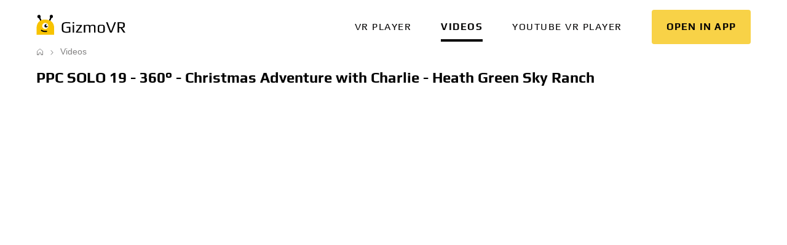

--- FILE ---
content_type: text/html; charset=UTF-8
request_url: https://gizmovr.com/video/7689
body_size: 4686
content:
<!doctype html>
<html lang="en">
<head>
    <meta charset="utf-8">
<title>PPC SOLO 19 - 360° - Christmas Adventure with Charlie - Heath Green Sky Ranch</title>
    <meta name="description" content="PPC SOLO 19 - 360° - Christmas Adventure with Charlie - Heath Green Sky Ranch @ GizmoVR"><meta name="referrer" content="always"/>
<meta name="RATING" content="RTA-5042-1996-1400-1577-RTA">
<meta name="viewport" content="">
<meta http-equiv="X-UA-Compatible" content="IE=edge">
<meta name="viewport"
      content="user-scalable=no, initial-scale=1, maximum-scale=1, minimum-scale=1, width=device-width, height=device-height"/>
<meta name="theme-color" content="#000000">
<meta name="msapplication-config" content="https://static.gizmovr.com/icons/browserconfig.xml"/>

    <meta name="twitter:card" content="summary_large_image">
    <meta name="twitter:title" property="og:title" content="PPC SOLO 19 - 360° - Christmas Adventure with Charlie - Heath Green Sky Ranch">
    <meta name="twitter:description" property="og:description"
          content="25 mile flight with lots of smoke shows as a Christmas bonus for anyone looking up! Had entirely too much fun Weather was a cool 60° on the ground winds">
    <meta name="twitter:image" property="og:image" content="https://i.ytimg.com/vi/DHbSfhS7E6c/hqdefault.jpg">


<script>
    dataLayer = window.dataLayer || [];

    function gtag() {
        dataLayer.push(arguments)
    }

</script>
<link rel="shortcut icon" href="https://static.gizmovr.com/icons/favicon.ico">

<link rel="apple-touch-icon" sizes="180x180" href="https://static.gizmovr.com/icons/apple-touch-icon.png">
<link rel="icon" type="image/png" sizes="32x32" href="https://static.gizmovr.com/icons/favicon-32x32.png">
<link rel="icon" type="image/png" sizes="16x16" href="https://static.gizmovr.com/icons/favicon-16x16.png">
<link rel="manifest" href="https://static.gizmovr.com/icons/manifest.json">
<link rel="mask-icon" href="https://static.gizmovr.com/icons/safari-pinned-tab.svg" color="#242323">
<meta name="theme-color" content="#ffffff">

<link rel="canonical" href="https://gizmovr.com/video/7689">
<link href="https://static.gizmovr.com/css/style.css?v4101245347" rel="stylesheet" type="text/css">
    <!-- Google Tag Manager -->
    <script>(function(w,d,s,l,i){w[l]=w[l]||[];w[l].push({'gtm.start':
                new Date().getTime(),event:'gtm.js'});var f=d.getElementsByTagName(s)[0],
            j=d.createElement(s),dl=l!='dataLayer'?'&l='+l:'';j.async=true;j.src=
            'https://www.googletagmanager.com/gtm.js?id='+i+dl;f.parentNode.insertBefore(j,f);
        })(window,document,'script','dataLayer','GTM-TDGCTZK');</script>
    <!-- End Google Tag Manager -->
</head>
<body class="loader">
<!-- Google Tag Manager (noscript) -->
<noscript><iframe src="https://www.googletagmanager.com/ns.html?id=GTM-TDGCTZK"
                  height="0" width="0" style="display:none;visibility:hidden"></iframe></noscript>
<!-- End Google Tag Manager (noscript) -->
<div class="wrapper">
        
<div class="top-bar" style="display: none">
    <div class="container">
        <div class="top-bar-left">
            <a href="/">
                <img src="https://static.gizmovr.com/images/gizmovr-logo.svg?v2" class="logo"
                     alt="GizmoVR logo"
                     title="GizmoVR">
            </a>
            <div class="menu-toggle"></div>
        </div>
        <a href="" class="big btn call in-app" onclick="GizmovrApi.openSite({url: 'https://gizmovr.com/gizmo'}); return false;">
            <span class="hide-xs">In app</span>
            <span class="visible-xs">Open in app</span>
        </a>
        <ul class="big menu collapse top-bar-right">
                                            <li class="vr player">
                    <a href="https://gizmovr.com"
                                        >VR player</a>
                </li>
                                            <li class="videos active">
                    <a href="https://gizmovr.com/videos"
                                        >Videos</a>
                </li>
                                            <li class="youtube vr player">
                    <a href="https://gizmovr.com/playlink"
                                            class="visible-s"
                                        >YouTube VR player</a>
                </li>
                    </ul>
    </div>
</div>

<div class="navbar">
    <div class="container">
        <a href="/">
            <img src="https://static.gizmovr.com/images/gizmovr-logo.svg?v2" class="logo" alt="GizmoVR logo" title="GizmoVR">
        </a>
        <div class="navbar-spacer"></div>
        <div class="menu">
            <div class="close"><span class="icon icon-arrow-left"></span></div>
            <div class="mobile-overlay"></div>
                                            <div class="menuitem ">
                    <a href="https://gizmovr.com"
                                        >VR player</a>
            </div>
                                            <div class="menuitem  active">
                    <a href="https://gizmovr.com/videos"
                                        >Videos</a>
            </div>
                                            <div class="menuitem ">
                    <a href="https://gizmovr.com/playlink"
                                            class="visible-s"
                                        >YouTube VR player</a>
            </div>
                    </div>

        <a href="" class="big btn call in-app" onclick="GizmovrApi.openSite({url: 'https://gizmovr.com/gizmo'}); return false;">
            <span class="hide-xs">In app</span>
            <span class="visible-xs">Open in app</span>
        </a>
        
        <div class="navbar-toggle"></div>
    </div>
</div>                    
    <div class="container breads">
        <div class="breadcrumbs">
                                                                <a class="-home" href="https://gizmovr.com" title="Home"></a>
                                                                                <a href="https://gizmovr.com/videos">Videos</a>
                                                    </div>
    </div>
        
    
<div id="video-detail-box" class="mt-large mt-primary clearfix">
    <div class="row video-detail">
    <div class="container">
        <h1 class="title">PPC SOLO 19 - 360° - Christmas Adventure with Charlie - Heath Green Sky Ranch</h1>

        <div class="banner banner--right hid">
            <div class="banner__item"></div>
            <div class="banner__item"></div>
        </div>
        <div class="video-container">
            <div class="video-player-wrapper" id="play">
                <iframe width="560" height="315" src="https://www.youtube.com/embed/DHbSfhS7E6c" frameborder="0"
                        allowfullscreen></iframe>
            </div>
        </div>
        <div class="description">
            <div class="buttons">
                <a class="btn call app-protocol" href="gizmovr://type=video&amp;url=https%3A%2F%2Fgizmovr.com%2Funity-api%2Fvideo%2Fget%3Fid%3D7689"
                   onclick="GizmovrApi.openVideo({url: 'https://gizmovr.com/unity-api/video/get?id=7689'}); return false;"
                   data-stats="{name: 'video.vrplay', value:'7689'">Watch video in VR</a>
                <div class="column info">
                    <div class="views">
                        1365
                    </div>
                    <div class="date">
                        08.01.2019
                    </div>
                </div>
            </div>

            <div class="text mb-normal">
                <p>25 mile flight with lots of smoke shows as a Christmas bonus for anyone looking up! Had entirely too much fun. Weather was a cool 60° on the ground, winds were calm and smooth the whole day, our Christmas present from God himself! Smoke shows at the following times:<br />
<br />
2:45<br />
13:41<br />
17:14<br />
19:57<br />
25:24<br />
28:36<br />
32:22<br />
44:37 - Sean&#039;s house!!</p>
                <a href="#" class="hid trigger">Show more</a>
            </div>
            <div class="label list-float">
                    <a href="https://gizmovr.com/categories/entertainment"><b>Entertainment</b></a>
                    <a href="https://gizmovr.com/tags/360-video">360 Video</a>
                    <a href="https://gizmovr.com/tags/gear">Gear</a>
            </div>
        </div>
    </div>
</div></div>

    <div class="container video-items mb-primary related">
        <p class="title">Similar Virtual Reality Videos</p>
        <div class="row">
        <div class="col-thumb hover" data-stats="{name: 'video.detail', value: 3574 }">
            <a href="https://gizmovr.com/video/3574" class="video-item-link">
                <div class="spacer" title="Wasteland Gladiators .. 2 fights at Battle Cage - music V2A" data-lazy-bg="https://i.ytimg.com/vi/UhQ24DsIAnQ/hqdefault.jpg"></div>
                <div class="title float">Wasteland Gladiators .. 2 fights at Battle Cage - music V2A</div>
            </a>
            <div class="bg-time"><span>04:13</span></div>
        </div>
        <div class="col-thumb hover" data-stats="{name: 'video.detail', value: 8232 }">
            <a href="https://gizmovr.com/video/8232" class="video-item-link">
                <div class="spacer" title="Crow: The Legend | 360 Animated Movie [HD] | John Legend, Oprah, Liza Koshy" data-lazy-bg="https://i.ytimg.com/vi/DR1gT36OtJQ/hqdefault.jpg"></div>
                <div class="title float">Crow: The Legend | 360 Animated Movie [HD] | John Legend, Oprah, Liza Koshy</div>
            </a>
            <div class="bg-time"><span>20:45</span></div>
        </div>
        <div class="col-thumb hover" data-stats="{name: 'video.detail', value: 8929 }">
            <a href="https://gizmovr.com/video/8929" class="video-item-link">
                <div class="spacer" title="Bev and Shams Adventure Glendalough National Park in Wicklow" data-lazy-bg="https://i.ytimg.com/vi/yJU631bOkCs/hqdefault.jpg"></div>
                <div class="title float">Bev and Shams Adventure Glendalough National Park in Wicklow</div>
            </a>
            <div class="bg-time"><span>01:54</span></div>
        </div>
        <div class="col-thumb hover" data-stats="{name: 'video.detail', value: 12261 }">
            <a href="https://gizmovr.com/video/12261" class="video-item-link">
                <div class="spacer" title="Spongebob Squarepants! - 360° Dance Party! - (The First 3D VR Game Experience!)" data-lazy-bg="https://i.ytimg.com/vi/kDNViuZYU_0/hqdefault.jpg"></div>
                <div class="title float">Spongebob Squarepants! - 360° Dance Party! - (The First 3D VR Game Experience!)</div>
            </a>
            <div class="bg-time"><span>01:31</span></div>
        </div>
        <div class="col-thumb hover" data-stats="{name: 'video.detail', value: 1496 }">
            <a href="https://gizmovr.com/video/1496" class="video-item-link">
                <div class="spacer" title="Survive a Bear Attack in VR! ( 360 3D Video )" data-lazy-bg="https://i.ytimg.com/vi/g7btxyIbQQ0/hqdefault.jpg"></div>
                <div class="title float">Survive a Bear Attack in VR! ( 360 3D Video )</div>
            </a>
            <div class="bg-time"><span>01:30</span></div>
        </div>
        <div class="col-thumb hover" data-stats="{name: 'video.detail', value: 3267 }">
            <a href="https://gizmovr.com/video/3267" class="video-item-link">
                <div class="spacer" title="Pasadena Rose Parade in 360VR (with Music)" data-lazy-bg="https://i.ytimg.com/vi/2fG3pDylWLg/hqdefault.jpg"></div>
                <div class="title float">Pasadena Rose Parade in 360VR (with Music)</div>
            </a>
            <div class="bg-time"><span>06:03</span></div>
        </div>
        <div class="col-thumb hover" data-stats="{name: 'video.detail', value: 8533 }">
            <a href="https://gizmovr.com/video/8533" class="video-item-link">
                <div class="spacer" title="Spongebob Squarepants! - 360° Where&#039;s Gary? - (The First 3D VR Game Experience!)" data-lazy-bg="https://i.ytimg.com/vi/IapStzmiw1w/hqdefault.jpg"></div>
                <div class="title float">Spongebob Squarepants! - 360° Where&#039;s Gary? - (The First 3D VR Game Experience!)</div>
            </a>
            <div class="bg-time"><span>03:56</span></div>
        </div>
        <div class="col-thumb hover" data-stats="{name: 'video.detail', value: 2764 }">
            <a href="https://gizmovr.com/video/2764" class="video-item-link">
                <div class="spacer" title="ASTEROIDS! 360 VR Full Episode" data-lazy-bg="https://i.ytimg.com/vi/jEUnBEKEKCs/hqdefault.jpg"></div>
                <div class="title float">ASTEROIDS! 360 VR Full Episode</div>
            </a>
            <div class="bg-time"><span>06:59</span></div>
        </div>
        <div class="col-thumb hover" data-stats="{name: 'video.detail', value: 8727 }">
            <a href="https://gizmovr.com/video/8727" class="video-item-link">
                <div class="spacer" title="Driving Downtown VR 360 - Toronto Sport Street 4K - Canada" data-lazy-bg="https://i.ytimg.com/vi/IxsZWVilcB8/hqdefault.jpg"></div>
                <div class="title float">Driving Downtown VR 360 - Toronto Sport Street 4K - Canada</div>
            </a>
            <div class="bg-time"><span>04:30</span></div>
        </div>
        <div class="col-thumb hover" data-stats="{name: 'video.detail', value: 169 }">
            <a href="https://gizmovr.com/video/169" class="video-item-link">
                <div class="spacer" title="360° Horror: Lock Your Doors" data-lazy-bg="https://i.ytimg.com/vi/O23G-Z54-Y4/hqdefault.jpg"></div>
                <div class="title float">360° Horror: Lock Your Doors</div>
            </a>
            <div class="bg-time"><span>03:00</span></div>
        </div>
        <div class="col-thumb hover" data-stats="{name: 'video.detail', value: 508 }">
            <a href="https://gizmovr.com/video/508" class="video-item-link">
                <div class="spacer" title="Blood Manor&#039;s Extreme Horror 360 Experience: The Morgue" data-lazy-bg="https://i.ytimg.com/vi/Qg13H38-7qI/hqdefault.jpg"></div>
                <div class="title float">Blood Manor&#039;s Extreme Horror 360 Experience: The Morgue</div>
            </a>
            <div class="bg-time"><span>01:25</span></div>
        </div>
        <div class="col-thumb hover" data-stats="{name: 'video.detail', value: 1629 }">
            <a href="https://gizmovr.com/video/1629" class="video-item-link">
                <div class="spacer" title="360° 3D Fury in the Slaughterhouse Bandprobe with 3D Audio / Song Title &quot;My Personal Everest&quot;" data-lazy-bg="https://i.ytimg.com/vi/QQTlq72pqSA/hqdefault.jpg"></div>
                <div class="title float">360° 3D Fury in the Slaughterhouse Bandprobe with 3D Audio / Song Title &quot;My Personal Everest&quot;</div>
            </a>
            <div class="bg-time"><span>04:54</span></div>
        </div>
</div>    </div>
        
    <div class="container static-page">
        <h2>About GizmoVR</h2>
        <p>
            GizmoVR is a software development company focused on consumer products, mobile applications, virtual reality apps and games. Company’s portfolio includes GizmoVR video player, <a href="https://bluelight.inc/">Bluelight game</a>, and others.
        </p>

        GizmoVR Ltd.<br>
        84 Spyrou Kyprianou<br>
        4004, Limassol Cyprus<br>
        <a href="/cdn-cgi/l/email-protection#4c2429203c0c2b253621233a3e622f2321"><span class="__cf_email__" data-cfemail="dab2bfb6aa9abdb3a0b7b5aca8f4b9b5b7">[email&#160;protected]</span></a>

    </div>

</div>
<div class="bottom-block">
    <div class="container">
        <div id="footer">
            <div class="menu">
                                    <a href="https://gizmovr.com/static/terms" rel="nofollow">Terms</a>
                                    <a href="https://gizmovr.com/static/privacy" rel="nofollow">Privacy</a>
                                    <a href="https://gizmovr.com/static/cookie" rel="nofollow">Cookies policy</a>
                                    <a href="https://gizmovr.com/press" rel="nofollow">Press</a>
                                    <a href="https://gizmovr.com/help" rel="nofollow">Help</a>
                                    <a href="https://gizmovr.com/contact" rel="nofollow">Contact us</a>
                            </div>
            <div class="social">
                <a href="https://www.youtube.com/channel/UCQaelSI0kJiA_ZZrTYLtKaQ" target="_blank">
                    <span class="icon icon-play2"></span>
                </a>
                <a href="https://www.reddit.com/user/gizmovr/" target="_blank">
                    <span class="icon icon-reddit"></span>
                </a>
                <a href="https://twitter.com/GizmoVR_com" target="_blank">
                    <span class="icon icon-twitter"></span>
                </a>
            </div>
            <div class="copyrights">© 2017-2026, GizmoVR.com</div>
        </div>
    </div>
</div>    <script data-cfasync="false" src="/cdn-cgi/scripts/5c5dd728/cloudflare-static/email-decode.min.js"></script><script type="text/javascript">
        window.initials = {"staticURL":"https:\/\/static.gizmovr.com\/","baseUri":"https:\/\/gizmovr.com","captchaKey":"6Lf6VDEUAAAAAHvCKf_aqk764aOjxnH2wlmg_aG9"};
    </script>
<script src="//cdn.delight-vr.com/latest/dl8-e79696a6d8a75c42bd1d3b1b8b61075fa093aa50.js" async></script>
<script src="//static.gizmovr.com/api/latest/gizmovr.js" async></script>
<script src="https://static.gizmovr.com/js/common.js?v3224581709"></script>
<script async src="https://www.googletagmanager.com/gtag/js?id=UA-129515780-1"></script>
<script>
    window.dataLayer = window.dataLayer || [];
    function gtag() {
        dataLayer.push(arguments);
    }
    gtag('js', new Date());

    var dimensionValue = 'main';
    gtag('set', {'dimension1': dimensionValue});
    gtag('config', 'UA-129515780-1');
</script>
    <script src='https://static.gizmovr.com/js/video-view.js?v1506279717'></script>
<noscript>
    <div class="script-warning">JavaScript is required for this website. Please turn it on in your browser and reload the page.</div>
</noscript><script type="application/ld+json">{"@context":"http://schema.org","@type":"WebSite","url":"https://gizmovr.com","name":"GizmoVR","sameAs":["https://twitter.com/GizmoVR_com","https://www.crunchbase.com/organization/gizmovr-com"],"description":"Free VR Video Player for Oculus Rift and HTC Vive","publisher":{"@type":"Organization","name":"GizmoVR","url":"https://gizmovr.com","logo":{"@type":"imageObject","url":"https://static.gizmovr.com/images/gizmovr-logo.svg"}},"mainEntity":{"@type":"WebPage","name":"PPC SOLO 19 - 360° - Christmas Adventure with Charlie - Heath Green Sky Ranch","url":"https://gizmovr.com","description":"PPC SOLO 19 - 360° - Christmas Adventure with Charlie - Heath Green Sky Ranch @ GizmoVR","breadcrumb":{"@type":"BreadcrumbList","itemListElement":[{"@type":"ListItem","position":1,"item":{"@id":"https://gizmovr.com","name":"Home"}},{"@type":"ListItem","position":2,"item":{"@id":"https://gizmovr.com/videos","name":"Videos"}},{"@type":"ListItem","position":3,"item":{"@id":"","name":""}}]}}}</script><script defer src="https://static.cloudflareinsights.com/beacon.min.js/vcd15cbe7772f49c399c6a5babf22c1241717689176015" integrity="sha512-ZpsOmlRQV6y907TI0dKBHq9Md29nnaEIPlkf84rnaERnq6zvWvPUqr2ft8M1aS28oN72PdrCzSjY4U6VaAw1EQ==" data-cf-beacon='{"version":"2024.11.0","token":"beb621dec60d4596a073c2580c16b844","r":1,"server_timing":{"name":{"cfCacheStatus":true,"cfEdge":true,"cfExtPri":true,"cfL4":true,"cfOrigin":true,"cfSpeedBrain":true},"location_startswith":null}}' crossorigin="anonymous"></script>
</body>
</html>


--- FILE ---
content_type: text/css
request_url: https://static.gizmovr.com/api/v0.1.66/gizmovr.css
body_size: 621
content:
.gizmovr-hidden{display:none}.gizmovr-modal-wrapper{font-family:-apple-system,BlinkMacSystemFont,Segoe UI,Roboto,Oxygen,Ubuntu,Cantarell,Fira Sans,Droid Sans,Helvetica Neue,sans-serif;position:fixed;overflow-y:scroll;left:0;top:0;width:100%;height:100%;background-color:rgba(0,0,0,.85);z-index:999}.gizmovr-modal-wrapper .gizmovr-window{position:absolute;left:50%;top:70px;transform:translate(-50%);display:inline-block;background:#fff;padding:32px}.gizmovr-modal-wrapper .gizmovr-window>.gizmovr-close{position:absolute;content:"";background:url(images/cross.svg) no-repeat;width:24px;height:24px;top:-40px;right:-40px;cursor:pointer}.gizmovr-modal-wrapper .gizmovr-window>.gizmovr-close-title{position:absolute;height:24px;line-height:24px;top:-40px;width:100%;color:#fff;left:0;text-align:center}.gizmovr-modal-wrapper .gizmovr-window .gizmovr-title{color:#050404;font-size:40px;font-weight:700;margin-bottom:16px;line-height:1.2}.gizmovr-modal-wrapper .gizmovr-window .gizmovr-content{position:relative;color:#cbcbcb}.gizmovr-modal-wrapper .gizmovr-window .gizmovr-button,.gizmovr-modal-wrapper .gizmovr-window a{color:#348eeb}.gizmovr-window{font-size:16px}.gizmovr-window .gizmovr-content .gizmovr-player .gizmovr-player-container{line-height:1.42;color:#181616}.gizmovr-window .gizmovr-content .gizmovr-player .gizmovr-player-container p{display:block;margin:20px auto;width:202px;line-height:1.42}.gizmovr-window .gizmovr-content .gizmovr-player .gizmovr-player-container p.small-text{width:auto;font-size:16px}.gizmovr-window .gizmovr-content .gizmovr-player .gizmovr-player-container .row p{width:100%;font-size:18px}.gizmovr-window .gizmovr-content .gizmovr-player .gizmovr-player-container form input{height:40px;border:1px solid #181616;background:#fff;padding:0 10px;overflow:hidden;display:inline-block;width:180px;font-size:16px}.gizmovr-window .gizmovr-content .gizmovr-player .gizmovr-player-container strong{display:block;margin-bottom:24px}.gizmovr-window .gizmovr-content .gizmovr-player .gizmovr-player-container .gizmovr-info .gizmovr-text{margin-bottom:8px;color:#656565}.gizmovr-window .gizmovr-content .gizmovr-player .gizmovr-player-container ul{list-style:none;padding:0;line-height:1.5;margin:0}.gizmovr-window .gizmovr-content .gizmovr-player .gizmovr-player-container ul li{padding-left:24px;position:relative;margin:16px 0}.gizmovr-window .gizmovr-content .gizmovr-player .gizmovr-player-container ul li:before{content:"";background:url(images/star.svg) no-repeat 50%;width:16px;height:24px;position:absolute;left:0}.gizmovr-window .gizmovr-content .gizmovr-img{margin-bottom:24px;display:block;height:170px;background:url(images/watch-in-vr-img.svg) 50% 50% no-repeat}.gizmovr-window .gizmovr-content .gizmovr-buttons{text-align:center;margin-top:24px}.gizmovr-window .gizmovr-content .gizmovr-separator{margin-bottom:16px}.gizmovr-button-yellow{border:none;border-radius:2px;background-color:#f8d247;color:#050404!important;text-transform:uppercase;line-height:1.75;letter-spacing:1.5px}.gizmovr-button{display:inline-block;padding:0 31px;border:1px solid #fff;text-decoration:none;height:30px;cursor:pointer;vertical-align:middle}.gizmovr-button.gizmovr-flat{border-color:transparent}.gizmovr-button.gizmovr-inactive{opacity:.5}.gizmovr-button.gizmovr-yellow{border:none;border-radius:2px;background-color:#f8d247;color:#050404!important;text-transform:uppercase;line-height:1.75;letter-spacing:1.5px}.gizmovr-button.gizmovr-normal{font-size:16px!important;padding:14px 32px;font-weight:700;height:auto}.gizmovr-button.gizmovr-centered{display:inline-block;margin:0 auto}@media (max-width:700px){.gizmovr-modal-wrapper .gizmovr-window{min-width:80vw}}.gizmovr-dummy-layout{background-color:hsla(0,0%,100%,.95);position:absolute;left:0;top:0;overflow:hidden;border:1px dashed #000}.gizmovr-dummy-hidden{display:none}.gizmovr-dummy-switch-btn{position:fixed;content:"Switch to VR layout";left:50%;top:0;font-size:14px;padding:10px 20px;transform:translateX(-50%);z-index:999999}.gizmovr-dummy-switch-btn.active span:first-child,.gizmovr-dummy-switch-btn :nth-child(2){display:none}.gizmovr-dummy-switch-btn.active span:nth-child(2){display:inline}

--- FILE ---
content_type: application/javascript
request_url: https://static.gizmovr.com/api/latest/gizmovr.js
body_size: 9407
content:
!function(e){function t(o){if(n[o])return n[o].exports;var r=n[o]={i:o,l:!1,exports:{}};return e[o].call(r.exports,r,r.exports,t),r.l=!0,r.exports}var n={};t.m=e,t.c=n,t.d=function(e,n,o){t.o(e,n)||Object.defineProperty(e,n,{configurable:!1,enumerable:!0,get:o})},t.n=function(e){var n=e&&e.__esModule?function(){return e.default}:function(){return e};return t.d(n,"a",n),n},t.o=function(e,t){return Object.prototype.hasOwnProperty.call(e,t)},t.p="",t(t.s=1)}([function(e,t,n){"use strict";function o(e,t){if(!(e instanceof t))throw new TypeError("Cannot call a class as a function")}Object.defineProperty(t,"__esModule",{value:!0});var r=function(){function e(e,t){for(var n=0;n<t.length;n++){var o=t[n];o.enumerable=o.enumerable||!1,o.configurable=!0,"value"in o&&(o.writable=!0),Object.defineProperty(e,o.key,o)}}return function(t,n,o){return n&&e(t.prototype,n),o&&e(t,o),t}}(),i=function(){function e(){var t=arguments.length>0&&void 0!==arguments[0]?arguments[0]:this.DEFAULT_WIDTH,n=arguments.length>1&&void 0!==arguments[1]?arguments[1]:this.DEFAULT_HEIGHT;o(this,e),this.data={page:{width:1366,height:768},layout:{width:t,height:n,geometry:this.GEOMETRY_CURVED,fov_angle:135},viewports:[]}}return r(e,[{key:"setSize",value:function(e,t){this.data.layout.width=e,this.data.layout.height=t}},{key:"setPageSize",value:function(){var e=arguments.length>0&&void 0!==arguments[0]?arguments[0]:this.DEFAULT_WIDTH,t=arguments.length>1&&void 0!==arguments[1]?arguments[1]:this.DEFAULT_HEIGHT;this.data.page={width:e,height:t}}},{key:"setGeometry",value:function(e){this.data.layout.geometry=e}},{key:"setFovAngle",value:function(e){this.data.layout.fov_angle=e}},{key:"addViewport",value:function(e,t,n){var o=arguments.length>3&&void 0!==arguments[3]?arguments[3]:this.GEOMETRY_CURVED,r=arguments.length>4&&void 0!==arguments[4]?arguments[4]:0;this.data.viewports.push({id:e,page_rect:t,layout_coords:n,geometry:o,order:r})}},{key:"getViewport",value:function(e){var t=this.data.viewports.filter(function(t){return t.id==e});return t.length>0?t[0]:{}}},{key:"createRect",value:function(e,t,n,o){return{left:e,top:t,width:n,height:o}}},{key:"createCoords",value:function(e,t){return{left:e,top:t}}},{key:"getData",value:function(){return this.data}}]),e}();i.prototype.GEOMETRY_CURVED="curved",i.prototype.GEOMETRY_FLAT="flat",i.prototype.DEFAULT_WIDTH=1366,i.prototype.DEFAULT_HEIGHT=768,t.default=i},function(e,t,n){n(2),e.exports=n(16)},function(e,t,n){"use strict";function o(e){return e&&e.__esModule?e:{default:e}}var r=n(3),i=o(r),a=n(11),u=o(a),l=n(12),c=(o(l),n(13)),s=o(c),f=n(14),d=(o(f),n(0)),p=o(d),v=n(15),y=o(v),h=document.createElement("link");h.href=s.default.host+"/api/v"+s.default.version+"/gizmovr.css",h.type="text/css",h.rel="stylesheet",h.media="screen,print",document.getElementsByTagName("head")[0].appendChild(h),window.GizmovrApi=new i.default,window.GizmovrDialog=new u.default,window.GizmovrLayout=p.default,new y.default},function(e,t,n){"use strict";function o(e,t){if(!(e instanceof t))throw new TypeError("Cannot call a class as a function")}function r(e,t){if(!e)throw new ReferenceError("this hasn't been initialised - super() hasn't been called");return!t||"object"!=typeof t&&"function"!=typeof t?e:t}function i(e,t){if("function"!=typeof t&&null!==t)throw new TypeError("Super expression must either be null or a function, not "+typeof t);e.prototype=Object.create(t&&t.prototype,{constructor:{value:e,enumerable:!1,writable:!0,configurable:!0}}),t&&(Object.setPrototypeOf?Object.setPrototypeOf(e,t):e.__proto__=t)}Object.defineProperty(t,"__esModule",{value:!0});var a="function"==typeof Symbol&&"symbol"==typeof Symbol.iterator?function(e){return typeof e}:function(e){return e&&"function"==typeof Symbol&&e.constructor===Symbol&&e!==Symbol.prototype?"symbol":typeof e},u=Object.assign||function(e){for(var t=1;t<arguments.length;t++){var n=arguments[t];for(var o in n)Object.prototype.hasOwnProperty.call(n,o)&&(e[o]=n[o])}return e},l=function(){function e(e,t){for(var n=0;n<t.length;n++){var o=t[n];o.enumerable=o.enumerable||!1,o.configurable=!0,"value"in o&&(o.writable=!0),Object.defineProperty(e,o.key,o)}}return function(t,n,o){return n&&e(t.prototype,n),o&&e(t,o),t}}(),c=n(4),s=function(e){return e&&e.__esModule?e:{default:e}}(c),f=function(e){function t(){o(this,t);var e=r(this,(t.__proto__||Object.getPrototypeOf(t)).call(this));return e.protocolFound=!1,e.gazeLastId=0,e.customDialog=null,e}return i(t,e),l(t,[{key:"openSite",value:function(e){if(navigator.userAgent.match(/GizmoVR/i)&&e.url)return window.location=e.url,!1;e=u({type:"site",width:1366,heigh:768,geometry:"curved",theme:"light_yellow",url:""},e),this.play(this.buildURL(e))}},{key:"openVideo",value:function(e){e=u({type:"video",width:1366,heigh:768,geometry:"curved",theme:"light_yellow",url:""},e),this.onVideo(e.url)||this.play(this.buildURL(e))}},{key:"onGazeEnter",value:function(e){var t=0;e.dataset.gizmovr_gazeid&&e.dataset.gizmovr_gazeid?t=e.dataset.gizmovr_gazeid:(this.gazeLastId++,t=this.gazeLastId,e.dataset.gizmovr_gazeid=t),"function"==typeof vrElementOver&&vrElementOver(t+"")}},{key:"onGazeOut",value:function(e){var t=e.dataset.gizmovr_gazeid;t&&"function"==typeof vrElementOut&&vrElementOut(t+"")}},{key:"onVideo",value:function(e){var t={url:e},n=!1;return"function"==typeof playVideo&&(playVideo(t),n=!0),n}},{key:"setMedia",value:function(e){"undefined"!=typeof GizmovrNative&&GizmovrNative.setMedia(JSON.stringify(e))}},{key:"setLayout",value:function(e){if("undefined"!=typeof GizmovrNative){console.log(void 0===e?"undefined":a(e)),"object"===a(e.data)&&(e=e.getData());var t=u({api:this.getCurrentApiJson()},e);console.log("GizmoAPI.setLayout: ",t),window.GizmovrNative.setLayout(JSON.stringify(t))}}},{key:"showViewport",value:function(e,t){var n=t.getViewport(e),o=u({api:this.getCurrentApiJson(),id:e},n);console.log("GizmoAPI.openViewport: ",o),void 0!==window.GizmovrNative&&window.GizmovrNative.openViewport(JSON.stringify(o))}},{key:"hideViewport",value:function(e){void 0!==window.GizmovrNative&&window.GizmovrNative.closeViewport(e)}},{key:"makePayload",value:function(e){return{api:this.getCurrentApiJson(),payload:encodeURIComponent(JSON.stringify(e))}}},{key:"getCurrentApiJson",value:function(){return{version:"1.1.6"}}},{key:"onUrl",value:function(e){var t=window.event;t.preventDefault?t.preventDefault():t.returnValue=!1,"function"==typeof openURI&&openURI(e)}},{key:"buildURL",value:function(e){var t=[];for(var n in e)t.push(encodeURIComponent(n)+"="+encodeURIComponent(e[n]));return"gizmovr://"+t.join("&")}},{key:"windowBlur",value:function(){this.protocolFound=!0}},{key:"play",value:function(e){var t=this,n=navigator.userAgent.match(/Android|iPhone|iPad/i),o=navigator.userAgent.match(/iPhone|iPad/),r=navigator.userAgent.match(/Macintosh/)&&navigator.userAgent.match(/Safari/);if(n&&!r){var i=setTimeout(function(){t.showDialog()},500);return o||window.addEventListener("blur",function(){clearTimeout(i)}),window.location=e,!1}if(this.protocolFound=!1,"function"==typeof navigator.msLaunchUri)return navigator.msLaunchUri(e,null,function(){t.showDialog()}),!1;-1===navigator.userAgent.indexOf("Linux")&&window.addEventListener("blur",this.windowBlur.bind(this));var a=document.createElement("iframe");try{a.style.display="none",a.src=e,document.body.appendChild(a)}catch(e){console.error(e.message),document.body.removeChild(a)}finally{setTimeout(function(){t.protocolFound||t.showDialog(),window.removeEventListener("blur",t.windowBlur.bind(t)),document.body.removeChild(a)},450)}return!1}},{key:"bindGaze",value:function(e){for(var t=this,n=document.querySelectorAll(e),o=0;o<n.length;o++)!function(e){var o=n[e],r=t;o.addEventListener("mouseover",function(e){if(this!=e.currentTarget)return e.preventDefault(),!1;r.onGazeEnter(this)}),o.addEventListener("mouseout",function(e){if(this!=e.currentTarget)return e.preventDefault(),!1;e.stopPropagation(),r.onGazeOut(this)})}(o)}},{key:"showDialog",value:function(){this.customDialog?this.customDialog():window.GizmovrDialog.show()}},{key:"setCustomDialog",value:function(e){"function"==typeof e?this.customDialog=e:console.error("Callback must be a function")}}]),t}(s.default);t.default=f},function(e,t,n){"use strict";function o(e,t){if(!(e instanceof t))throw new TypeError("Cannot call a class as a function")}Object.defineProperty(t,"__esModule",{value:!0});var r=function(){function e(e,t){for(var n=0;n<t.length;n++){var o=t[n];o.enumerable=o.enumerable||!1,o.configurable=!0,"value"in o&&(o.writable=!0),Object.defineProperty(e,o.key,o)}}return function(t,n,o){return n&&e(t.prototype,n),o&&e(t,o),t}}(),i=n(5),a=function(e){return e&&e.__esModule?e:{default:e}}(i),u=function(){function e(){o(this,e),this.eventDispatcher=new a.default}return r(e,[{key:"on",value:function(e,t){this.eventDispatcher.on(e,t),this.emitIfReady(e)}},{key:"once",value:function(e,t){this.eventDispatcher.once(e,t),this.emitIfReady(e)}},{key:"emitIfReady",value:function(e){e===this.EVENT_GIZMO_READY&&"undefined"!=typeof GizmovrNative&&GizmovrNative.isReady()&&this.eventDispatcher.emit(this.EVENT_GIZMO_READY)}},{key:"off",value:function(e){this.eventDispatcher.off(e)}},{key:"emit",value:function(e){var t=arguments.length>1&&void 0!==arguments[1]?arguments[1]:null;this.eventDispatcher.emit(e,t)}},{key:"onGizmoReady",value:function(e){this.once(this.EVENT_GIZMO_READY,e)}},{key:"emitGizmoReady",value:function(){this.emit(this.EVENT_GIZMO_READY)}}]),e}();u.prototype.EVENT_GIZMO_READY="gizmo.ready",u.prototype.EVENT_GIZMO_PLAYER_PLAY="gizmo.player.play",u.prototype.EVENT_GIZMO_PLAYER_PAUSE="gizmo.player.pause",u.prototype.EVENT_GIZMO_PLAYER_HIDE="gizmo.player.hide",u.prototype.EVENT_GIZMO_PLAYER_SHOW="gizmo.player.show",u.prototype.EVENT_GIZMO_PLAYER_BUFFERING_START="gizmo.player.buffering.start",u.prototype.EVENT_GIZMO_PLAYER_BUFFERING_END="gizmo.player.buffering.end",u.prototype.EVENT_GIZMO_PLAYER_FAIL="gizmo.player.fail",u.prototype.EVENT_GIZMO_PLAYER_SUCCESS="gizmo.player.success",t.default=u},function(e,t,n){"use strict";function o(e,t){if(!(e instanceof t))throw new TypeError("Cannot call a class as a function")}Object.defineProperty(t,"__esModule",{value:!0});var r=function(){function e(e,t){for(var n=0;n<t.length;n++){var o=t[n];o.enumerable=o.enumerable||!1,o.configurable=!0,"value"in o&&(o.writable=!0),Object.defineProperty(e,o.key,o)}}return function(t,n,o){return n&&e(t.prototype,n),o&&e(t,o),t}}(),i=(n(6),function(){function e(){o(this,e),this.events=[]}return r(e,[{key:"on",value:function(e,t){var n=arguments.length>2&&void 0!==arguments[2]&&arguments[2];if("string"!=typeof e)throw new Error("name must be string");if("function"!=typeof t)throw new Error("callback must be function or closure");this.events.push([e,t,n,!1])}},{key:"once",value:function(e,t){this.on(e,t,!0)}},{key:"off",value:function(e){this.events=this.events.filter(function(t){return t[0]!==e})}},{key:"find",value:function(e){return this.events.filter(function(t){return t&&t[0]==e})}},{key:"emit",value:function(e){var t=arguments.length>1&&void 0!==arguments[1]?arguments[1]:null,n=this.find(e);if(console.log("GizmovrAPI try to emit: ",e,performance.now()),n)for(var o=0;o<n.length;o++){var r=n[o];r[3]?console.log("GizmovrAPI canceled: ",e,performance.now()):(console.log("GizmovrAPI emited: ",e,performance.now()),r[2]&&(r[3]=!0),r[1](t))}}}]),e}());t.default=i},function(e,t,n){(function(e,o){function r(e,n){var o={seen:[],stylize:a};return arguments.length>=3&&(o.depth=arguments[2]),arguments.length>=4&&(o.colors=arguments[3]),y(n)?o.showHidden=n:n&&t._extend(o,n),E(o.showHidden)&&(o.showHidden=!1),E(o.depth)&&(o.depth=2),E(o.colors)&&(o.colors=!1),E(o.customInspect)&&(o.customInspect=!0),o.colors&&(o.stylize=i),l(o,e,o.depth)}function i(e,t){var n=r.styles[t];return n?"["+r.colors[n][0]+"m"+e+"["+r.colors[n][1]+"m":e}function a(e,t){return e}function u(e){var t={};return e.forEach(function(e,n){t[e]=!0}),t}function l(e,n,o){if(e.customInspect&&n&&O(n.inspect)&&n.inspect!==t.inspect&&(!n.constructor||n.constructor.prototype!==n)){var r=n.inspect(o,e);return w(r)||(r=l(e,r,o)),r}var i=c(e,n);if(i)return i;var a=Object.keys(n),y=u(a);if(e.showHidden&&(a=Object.getOwnPropertyNames(n)),k(n)&&(a.indexOf("message")>=0||a.indexOf("description")>=0))return s(n);if(0===a.length){if(O(n)){var h=n.name?": "+n.name:"";return e.stylize("[Function"+h+"]","special")}if(_(n))return e.stylize(RegExp.prototype.toString.call(n),"regexp");if(T(n))return e.stylize(Date.prototype.toString.call(n),"date");if(k(n))return s(n)}var m="",g=!1,b=["{","}"];if(v(n)&&(g=!0,b=["[","]"]),O(n)){m=" [Function"+(n.name?": "+n.name:"")+"]"}if(_(n)&&(m=" "+RegExp.prototype.toString.call(n)),T(n)&&(m=" "+Date.prototype.toUTCString.call(n)),k(n)&&(m=" "+s(n)),0===a.length&&(!g||0==n.length))return b[0]+m+b[1];if(o<0)return _(n)?e.stylize(RegExp.prototype.toString.call(n),"regexp"):e.stylize("[Object]","special");e.seen.push(n);var E;return E=g?f(e,n,o,y,a):a.map(function(t){return d(e,n,o,y,t,g)}),e.seen.pop(),p(E,m,b)}function c(e,t){if(E(t))return e.stylize("undefined","undefined");if(w(t)){var n="'"+JSON.stringify(t).replace(/^"|"$/g,"").replace(/'/g,"\\'").replace(/\\"/g,'"')+"'";return e.stylize(n,"string")}return g(t)?e.stylize(""+t,"number"):y(t)?e.stylize(""+t,"boolean"):h(t)?e.stylize("null","null"):void 0}function s(e){return"["+Error.prototype.toString.call(e)+"]"}function f(e,t,n,o,r){for(var i=[],a=0,u=t.length;a<u;++a)R(t,String(a))?i.push(d(e,t,n,o,String(a),!0)):i.push("");return r.forEach(function(r){r.match(/^\d+$/)||i.push(d(e,t,n,o,r,!0))}),i}function d(e,t,n,o,r,i){var a,u,c;if(c=Object.getOwnPropertyDescriptor(t,r)||{value:t[r]},c.get?u=c.set?e.stylize("[Getter/Setter]","special"):e.stylize("[Getter]","special"):c.set&&(u=e.stylize("[Setter]","special")),R(o,r)||(a="["+r+"]"),u||(e.seen.indexOf(c.value)<0?(u=h(n)?l(e,c.value,null):l(e,c.value,n-1),u.indexOf("\n")>-1&&(u=i?u.split("\n").map(function(e){return"  "+e}).join("\n").substr(2):"\n"+u.split("\n").map(function(e){return"   "+e}).join("\n"))):u=e.stylize("[Circular]","special")),E(a)){if(i&&r.match(/^\d+$/))return u;a=JSON.stringify(""+r),a.match(/^"([a-zA-Z_][a-zA-Z_0-9]*)"$/)?(a=a.substr(1,a.length-2),a=e.stylize(a,"name")):(a=a.replace(/'/g,"\\'").replace(/\\"/g,'"').replace(/(^"|"$)/g,"'"),a=e.stylize(a,"string"))}return a+": "+u}function p(e,t,n){var o=0;return e.reduce(function(e,t){return o++,t.indexOf("\n")>=0&&o++,e+t.replace(/\u001b\[\d\d?m/g,"").length+1},0)>60?n[0]+(""===t?"":t+"\n ")+" "+e.join(",\n  ")+" "+n[1]:n[0]+t+" "+e.join(", ")+" "+n[1]}function v(e){return Array.isArray(e)}function y(e){return"boolean"==typeof e}function h(e){return null===e}function m(e){return null==e}function g(e){return"number"==typeof e}function w(e){return"string"==typeof e}function b(e){return"symbol"==typeof e}function E(e){return void 0===e}function _(e){return z(e)&&"[object RegExp]"===A(e)}function z(e){return"object"==typeof e&&null!==e}function T(e){return z(e)&&"[object Date]"===A(e)}function k(e){return z(e)&&("[object Error]"===A(e)||e instanceof Error)}function O(e){return"function"==typeof e}function L(e){return null===e||"boolean"==typeof e||"number"==typeof e||"string"==typeof e||"symbol"==typeof e||void 0===e}function A(e){return Object.prototype.toString.call(e)}function S(e){return e<10?"0"+e.toString(10):e.toString(10)}function G(){var e=new Date,t=[S(e.getHours()),S(e.getMinutes()),S(e.getSeconds())].join(":");return[e.getDate(),C[e.getMonth()],t].join(" ")}function R(e,t){return Object.prototype.hasOwnProperty.call(e,t)}var D=/%[sdj%]/g;t.format=function(e){if(!w(e)){for(var t=[],n=0;n<arguments.length;n++)t.push(r(arguments[n]));return t.join(" ")}for(var n=1,o=arguments,i=o.length,a=String(e).replace(D,function(e){if("%%"===e)return"%";if(n>=i)return e;switch(e){case"%s":return String(o[n++]);case"%d":return Number(o[n++]);case"%j":try{return JSON.stringify(o[n++])}catch(e){return"[Circular]"}default:return e}}),u=o[n];n<i;u=o[++n])h(u)||!z(u)?a+=" "+u:a+=" "+r(u);return a},t.deprecate=function(n,r){function i(){if(!a){if(o.throwDeprecation)throw new Error(r);o.traceDeprecation?console.trace(r):console.error(r),a=!0}return n.apply(this,arguments)}if(E(e.process))return function(){return t.deprecate(n,r).apply(this,arguments)};if(!0===o.noDeprecation)return n;var a=!1;return i};var N,P={};t.debuglog=function(e){if(E(N)&&(N=o.env.NODE_DEBUG||""),e=e.toUpperCase(),!P[e])if(new RegExp("\\b"+e+"\\b","i").test(N)){var n=o.pid;P[e]=function(){var o=t.format.apply(t,arguments);console.error("%s %d: %s",e,n,o)}}else P[e]=function(){};return P[e]},t.inspect=r,r.colors={bold:[1,22],italic:[3,23],underline:[4,24],inverse:[7,27],white:[37,39],grey:[90,39],black:[30,39],blue:[34,39],cyan:[36,39],green:[32,39],magenta:[35,39],red:[31,39],yellow:[33,39]},r.styles={special:"cyan",number:"yellow",boolean:"yellow",undefined:"grey",null:"bold",string:"green",date:"magenta",regexp:"red"},t.isArray=v,t.isBoolean=y,t.isNull=h,t.isNullOrUndefined=m,t.isNumber=g,t.isString=w,t.isSymbol=b,t.isUndefined=E,t.isRegExp=_,t.isObject=z,t.isDate=T,t.isError=k,t.isFunction=O,t.isPrimitive=L,t.isBuffer=n(9);var C=["Jan","Feb","Mar","Apr","May","Jun","Jul","Aug","Sep","Oct","Nov","Dec"];t.log=function(){console.log("%s - %s",G(),t.format.apply(t,arguments))},t.inherits=n(10),t._extend=function(e,t){if(!t||!z(t))return e;for(var n=Object.keys(t),o=n.length;o--;)e[n[o]]=t[n[o]];return e}}).call(t,n(7),n(8))},function(e,t){var n;n=function(){return this}();try{n=n||Function("return this")()||(0,eval)("this")}catch(e){"object"==typeof window&&(n=window)}e.exports=n},function(e,t){function n(){throw new Error("setTimeout has not been defined")}function o(){throw new Error("clearTimeout has not been defined")}function r(e){if(s===setTimeout)return setTimeout(e,0);if((s===n||!s)&&setTimeout)return s=setTimeout,setTimeout(e,0);try{return s(e,0)}catch(t){try{return s.call(null,e,0)}catch(t){return s.call(this,e,0)}}}function i(e){if(f===clearTimeout)return clearTimeout(e);if((f===o||!f)&&clearTimeout)return f=clearTimeout,clearTimeout(e);try{return f(e)}catch(t){try{return f.call(null,e)}catch(t){return f.call(this,e)}}}function a(){y&&p&&(y=!1,p.length?v=p.concat(v):h=-1,v.length&&u())}function u(){if(!y){var e=r(a);y=!0;for(var t=v.length;t;){for(p=v,v=[];++h<t;)p&&p[h].run();h=-1,t=v.length}p=null,y=!1,i(e)}}function l(e,t){this.fun=e,this.array=t}function c(){}var s,f,d=e.exports={};!function(){try{s="function"==typeof setTimeout?setTimeout:n}catch(e){s=n}try{f="function"==typeof clearTimeout?clearTimeout:o}catch(e){f=o}}();var p,v=[],y=!1,h=-1;d.nextTick=function(e){var t=new Array(arguments.length-1);if(arguments.length>1)for(var n=1;n<arguments.length;n++)t[n-1]=arguments[n];v.push(new l(e,t)),1!==v.length||y||r(u)},l.prototype.run=function(){this.fun.apply(null,this.array)},d.title="browser",d.browser=!0,d.env={},d.argv=[],d.version="",d.versions={},d.on=c,d.addListener=c,d.once=c,d.off=c,d.removeListener=c,d.removeAllListeners=c,d.emit=c,d.prependListener=c,d.prependOnceListener=c,d.listeners=function(e){return[]},d.binding=function(e){throw new Error("process.binding is not supported")},d.cwd=function(){return"/"},d.chdir=function(e){throw new Error("process.chdir is not supported")},d.umask=function(){return 0}},function(e,t){e.exports=function(e){return e&&"object"==typeof e&&"function"==typeof e.copy&&"function"==typeof e.fill&&"function"==typeof e.readUInt8}},function(e,t){"function"==typeof Object.create?e.exports=function(e,t){e.super_=t,e.prototype=Object.create(t.prototype,{constructor:{value:e,enumerable:!1,writable:!0,configurable:!0}})}:e.exports=function(e,t){e.super_=t;var n=function(){};n.prototype=t.prototype,e.prototype=new n,e.prototype.constructor=e}},function(e,t,n){"use strict";function o(e,t){if(!(e instanceof t))throw new TypeError("Cannot call a class as a function")}Object.defineProperty(t,"__esModule",{value:!0});var r=function(){function e(e,t){for(var n=0;n<t.length;n++){var o=t[n];o.enumerable=o.enumerable||!1,o.configurable=!0,"value"in o&&(o.writable=!0),Object.defineProperty(e,o.key,o)}}return function(t,n,o){return n&&e(t.prototype,n),o&&e(t,o),t}}(),i=function(){function e(){var t=this;o(this,e),this.timeLeft=30,this.timer=null;var n=document.createElement("div");n.innerHTML=this.tpl({}),this.domCache={dialog:n.querySelector(".gizmovr-modal-wrapper")},window.document.body.addEventListener("click",function(){t.hide()}),window.document.body.appendChild(this.domCache.dialog);for(var r=this.domCache.dialog.querySelectorAll(".gizmovr-close"),i=0;i<r.length;i++){r[i].addEventListener("click",function(){t.hide()})}}return r(e,[{key:"show",value:function(){this.timer&&clearInterval(this.timer),this.domCache.dialog.style.display="block",this.timeLeft=30,this.timer=setInterval(this.onTimer.bind(this),1e3),this.redrawTimer()}},{key:"hide",value:function(){this.timer&&clearInterval(this.timer),this.domCache.dialog.style.display="none"}},{key:"onTimer",value:function(){this.timeLeft--,0==this.timeLeft&&(clearInterval(this.timer),this.hide()),this.redrawTimer()}},{key:"redrawTimer",value:function(){this.domCache.dialog.querySelector(".gizmovr-close-title span").innerHTML=this.timeLeft}},{key:"tpl",value:function(e){return'\n        <div class="gizmovr-modal-wrapper" style="display: none">\n            <div class="gizmovr-window" style="">\n                <div class="gizmovr-close"></div>\n                <div class="gizmovr-close-title">This window will be closed in <span>30</span> sec</div>\n                <div class="gizmovr-title">How to watch videos<br> in VR mode instantly</div>\n                <div class="gizmovr-content">\n                    <div class="gizmovr-player">\n                        <div class="gizmovr-img"></div>\n                        <div class="gizmovr-player-container">\n                            <strong>Press "Watch in VR mode" button, and GizmoVR will<br>\n                                launch video automatically</strong>\n                            <div class="gizmovr-info">\n                                <div class="gizmovr-text">Don\'t have the app? Download it to:</div>\n                                <ul>\n                                    <li>Get the most easy-to-use VR app with handsfree<br>\n                                        features\n                                    </li>\n                                    <li>Enjoy multiple virtual desktops</li>\n                                    <li>Create your own video galleries, and much more!</li>\n                                </ul>\n                            </div>\n                            <div class="gizmovr-buttons">\n                                <a href="https://gizmovr.com/#download"\n                                   class="gizmovr-button gizmovr-button-yellow gizmovr-flat gizmovr-no-shadow gizmovr-normal gizmovr-close"\n                                   target="_blank">Download App</a>\n                                <div class="gizmovr-separator" style="display: none"></div>\n                                <a href="" style="display: none">I have an issue with the app</a>\n                            </div>\n        \n                        </div>\n                    </div>\n                </div>\n            </div>\n        </div>'}}]),e}();t.default=i},function(e,t,n){"use strict";function o(e,t){if(!(e instanceof t))throw new TypeError("Cannot call a class as a function")}Object.defineProperty(t,"__esModule",{value:!0});var r=function(){function e(e,t){var n=[],o=!0,r=!1,i=void 0;try{for(var a,u=e[Symbol.iterator]();!(o=(a=u.next()).done)&&(n.push(a.value),!t||n.length!==t);o=!0);}catch(e){r=!0,i=e}finally{try{!o&&u.return&&u.return()}finally{if(r)throw i}}return n}return function(t,n){if(Array.isArray(t))return t;if(Symbol.iterator in Object(t))return e(t,n);throw new TypeError("Invalid attempt to destructure non-iterable instance")}}(),i=function(){function e(e,t){for(var n=0;n<t.length;n++){var o=t[n];o.enumerable=o.enumerable||!1,o.configurable=!0,"value"in o&&(o.writable=!0),Object.defineProperty(e,o.key,o)}}return function(t,n,o){return n&&e(t.prototype,n),o&&e(t,o),t}}(),a=n(0),u=function(e){return e&&e.__esModule?e:{default:e}}(a),l=function(){function e(){o(this,e)}return i(e,[{key:"parse",value:function(){console.log("parser");var e=document.querySelectorAll("meta[name]"),t=[],n=!0,o=!1,r=void 0;try{for(var i,a=e[Symbol.iterator]();!(n=(i=a.next()).done);n=!0){var u=i.value,l=u.name,c=u.content;if(l.match(/^gizmovr-/)){var s=this.parseContent(c);t.push({name:l,params:s})}}}catch(e){o=!0,r=e}finally{try{!n&&a.return&&a.return()}finally{if(o)throw r}}t.length>0&&this.updateLayout(t)}},{key:"parseContent",value:function(e){for(var t=e.split(","),n={},o=0;o<t.length;o++){var i=void 0,a=void 0,u=t[o].split("="),l=r(u,2);i=l[0],a=l[1],i=i.trim(),a=a.trim(),!isNaN(parseFloat(a))&&isFinite(a)&&(a=Number(a)),n[i]=a}return n}},{key:"updateLayout",value:function(e){var t=void 0,n=void 0,o=e.filter(function(e){return"gizmovr-page"==e.name});n=r(o,1)[0];var i=e.filter(function(e){return"gizmovr-layout"==e.name});t=r(i,1)[0];var a=e.filter(function(e){return"gizmovr-viewport"==e.name});if(console.log(e),t){var l=new u.default(t.params.width,t.params.height);l.setFovAngle(t.params.fov_angle),l.setGeometry(t.params.geometry),l.setPageSize(n.params.width,n.params.height);for(var c=0;c<a.length;c++){var s=a[c].params,f=l.createRect(s.left,s.top,s.width,s.height),d=l.createCoords(s.layout_left,s.layout_top);l.addViewport(s.id,f,d,s.geometry,s.order)}window.GizmovrApi.setLayout(l.getData())}}}]),e}();t.default=l},function(e,t,n){"use strict";e.exports={version:"0.1.66",host:"https://static.gizmovr.com"}},function(e,t,n){"use strict";function o(e,t){if(!(e instanceof t))throw new TypeError("Cannot call a class as a function")}Object.defineProperty(t,"__esModule",{value:!0});var r=function(){function e(e,t){for(var n=0;n<t.length;n++){var o=t[n];o.enumerable=o.enumerable||!1,o.configurable=!0,"value"in o&&(o.writable=!0),Object.defineProperty(e,o.key,o)}}return function(t,n,o){return n&&e(t.prototype,n),o&&e(t,o),t}}(),i=n(0),a=function(e){return e&&e.__esModule?e:{default:e}}(i),u=function(){function e(){o(this,e),this.layout=null,this.state=localStorage.getItem("gizmovr-dummy-mode"),this.onReady()}return r(e,[{key:"onReady",value:function(){setTimeout(function(){window.GizmovrApi.emit(window.GizmovrApi.EVENT_GIZMO_READY)},10)}},{key:"parseManifest",value:function(){var e=this,t=new XMLHttpRequest;t.onreadystatechange=function(){if(4==t.readyState&&200==t.status){var n=t.responseText,o=JSON.parse(n);e.renderManifest(o)}};var n=window.GizmovrDocRoot||"";t.open("GET",n+"/gizmovr.json",!0),t.send()}},{key:"renderManifest",value:function(e){if(void 0!==e.layouts)for(var t=0;t<e.layouts.length;t++){var n=e.layouts[t],o="^"+n.uri.replace(/\*/g,".*")+"$",r=new RegExp(o);if(document.location.pathname.match(r)){console.log('Path "'+document.location.pathname+'" was mached with mask "'+o+'"');var i=new a.default(n.layout.width,n.layout.height);i.setFovAngle(n.fov_angle),i.setGeometry(n.geometry),i.setPageSize(n.page.width,n.page.height);for(var u=0;u<n.viewports.length;u++){var l=n.viewports[u],c=i.createRect(l.page_rect.left,l.page_rect.top,l.page_rect.width,l.page_rect.height),s=i.createCoords(l.layout_coords.left,l.layout_coords.top);i.addViewport(l.id,c,s,l.geometry,l.order)}window.GizmovrApi.setLayout(i.getData());break}}}},{key:"isReady",value:function(){return!0}},{key:"setLayout",value:function(e){this.layout=e,this.updatePageLayout()}},{key:"updatePageLayout",value:function(){console.log("Update layout",this.layout),this.addSwitchButton(),this.addVRLayout(this.layout)}},{key:"addVRLayout",value:function(e){console.log(e);var t=document.body.cloneNode(!0),n=document.querySelector(".gizmovr-dummy-layout");n&&n.parentNode.removeChild(n);var o=document.createElement("div");o.classList.add("gizmovr-dummy-layout"),this.state==this.STATE_HTML&&o.classList.add("gizmovr-dummy-hidden"),o.style.width=e.layout.width+"px",o.style.height=e.layout.height+"px",document.body.appendChild(o);for(var r=0;r<e.viewports.length;r++){var i=e.viewports[r];this.addVRViewport(o,t,i,e.layout.width,e.layout.height)}}},{key:"addSwitchButton",value:function(){var e=document.createElement("button");e.classList.add("gizmovr-dummy-switch-btn"),this.state==this.STATE_VR&&e.classList.add("active"),e.innerHTML="Switch to <span>VR</span><span>HTML</span> layout",e.addEventListener("click",this.onSwitchButtonClick.bind(this)),document.body.appendChild(e)}},{key:"onSwitchButtonClick",value:function(e){this.toggleVRLayout(),this.state=this.state==this.STATE_HTML?this.STATE_VR:this.STATE_HTML,localStorage.setItem("gizmovr-dummy-mode",this.state)}},{key:"toggleVRLayout",value:function(){var e=document.querySelector(".gizmovr-dummy-layout"),t=document.querySelector(".gizmovr-dummy-switch-btn");e.classList.toggle("gizmovr-dummy-hidden"),t.classList.toggle("active")}},{key:"addVRViewport",value:function(e,t,n,o,r){var i=document.createElement("div");this.duplicateChildNodes(t,i),i.style.position="absolute",i.style.left=n.layout_coords.left-n.page_rect.left+"px",i.style.top=n.layout_coords.top-n.page_rect.top+"px",i.style.width=o+"px",i.style.height=r+"px",console.log(n,o,r);var a=n.page_rect.top,u=n.page_rect.left+n.page_rect.width,l=n.page_rect.top+n.page_rect.height,c=n.page_rect.left;i.style.clip="rect("+a+"px "+u+"px "+l+"px "+c+"px)",e.appendChild(i)}},{key:"duplicateChildNodes",value:function(e,t){NodeList.prototype.forEach=Array.prototype.forEach,e.childNodes.forEach(function(e){var n=e.cloneNode(!0);t.appendChild(n)})}}]),e}();u.prototype.STATE_HTML=0,u.prototype.STATE_VR=1,t.default=u},function(e,t,n){"use strict";function o(e,t){if(!(e instanceof t))throw new TypeError("Cannot call a class as a function")}Object.defineProperty(t,"__esModule",{value:!0});var r=function(){function e(e,t){for(var n=0;n<t.length;n++){var o=t[n];o.enumerable=o.enumerable||!1,o.configurable=!0,"value"in o&&(o.writable=!0),Object.defineProperty(e,o.key,o)}}return function(t,n,o){return n&&e(t.prototype,n),o&&e(t,o),t}}(),i=function(){function e(){o(this,e),console.log("Player Plugin init"),"undefined"!=typeof GizmovrNative&&(GizmovrNative.setMedia({}),document.addEventListener("click",this.onClick.bind(this)),setInterval(function(){var e=document.querySelectorAll(".dl8-play-button:not(.--gizmovr-play)");Array.from(e).forEach(function(e){if(!e.classList.contains("--gizmovr-play")){e.classList.add("--gizmovr-play");var t=e.cloneNode(!0);e.parentNode.replaceChild(t,e)}})},300)),this.cache={},this.playerList=[{name:"dl8vr",handler:this.dl8vrHandler.bind(this),detector:this.dl8vrDetector.bind(this)}]}return r(e,[{key:"onClick",value:function(e){console.log("Trying to find Plugin"),this.playerList.forEach(function(t){!0===t.detector(e)&&(console.log("Plugin: ",t.name),t.handler(e))})}},{key:"dl8vrDetector",value:function(e){return e&&e.target&&e.target.classList&&e.target.classList.contains("dl8-play-button")}},{key:"crc",value:function(e){for(var t,n=[],o=0;o<256;o++){t=o;for(var r=0;r<8;r++)t=1&t?3988292384^t>>>1:t>>>1;n[o]=t}for(var i=-1,a=0;a<e.length;a++)i=i>>>8^n[255&(i^e.charCodeAt(a))];return(-1^i)>>>0}},{key:"dl8vrHandler",value:function(e){var t=e.target.closest("dl8-video");if(t){var n=t.querySelectorAll("source"),o=t.getAttribute("format"),r=Array.from(n).map(function(e,t){var n=e.getAttribute("quality")||"Quality "+(t+1);return{url:encodeURI(e.getAttribute("src")),title:n}});r.length<1&&(e.target.style.display="none");var i=t.querySelector("dl8-video-preview-sprite-sheet"),a=null;i&&(a={url:i.getAttribute("src"),rows:i.getAttribute("rows"),cols:i.getAttribute("columns")});var u=this.parseDl8Format(o),l={apiType:"GIZMO",id:this.crc(document.location.href),sources:r.slice(0,2),format:u,homeUrl:window.location.href};if(a&&(l.imageTimeline=a),"undefined"==typeof GizmovrNative&&console.log(JSON.stringify(l)),"undefined"!=typeof GizmovrNative){console.log("Start gizmo player "+JSON.stringify(l));var c={uri:"",page:{width:1366,height:768},layout:{width:1366,height:768,fov_angle:68},viewports:[{id:"main",layout_coords:{left:0,top:0,yaw:0,pitch:0,IsOld:!1},page_rect:{width:1366,height:768,left:0,top:0},geometry:"curved",order:0}]};GizmovrNative.setMedia(JSON.stringify(l)),window.GizmovrApi.setLayout(c),setTimeout(function(){window.GizmovrNative.closeViewport("main")},200)}}}},{key:"parseDl8Format",value:function(e){var t="None";-1!==e.indexOf("LR")?t="LR":-1!==e.indexOf("TB")&&(t="TB");var n="FLAT";return-1!==e.indexOf("180")?n="180":-1!==e.indexOf("360")&&(n="360"),{framePacking:t,angle:n}}}]),e}();t.default=i},function(e,t){}]);